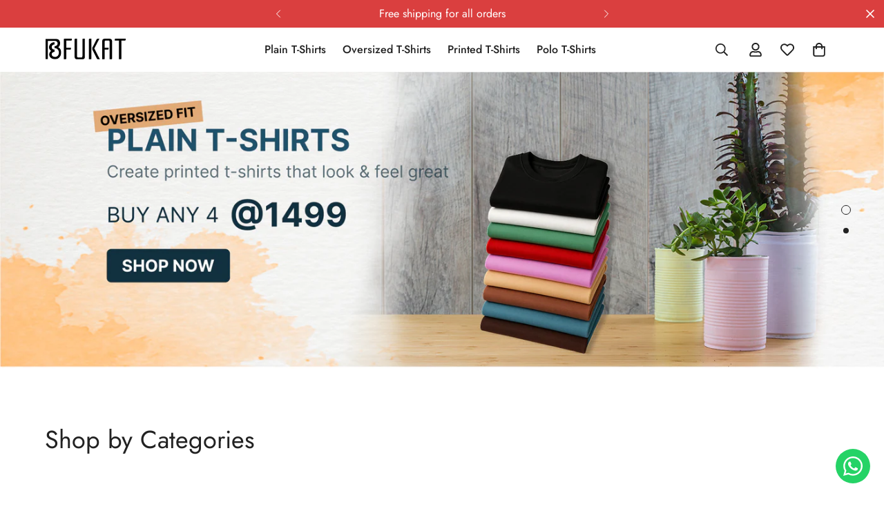

--- FILE ---
content_type: text/css
request_url: https://befukat.com/cdn/shop/t/5/assets/collection-list.css?v=22520980523807214251757922619
body_size: 189
content:
@media screen and (min-width: 1280px){.m-collection-list [data-enable-slider=true] .swiper-container{margin-top:calc(var(--row-gap)*-1);margin-bottom:calc(var(--row-gap)*-1)}.m-collection-list [data-enable-slider=true] .swiper-slide{padding-top:var(--row-gap);padding-bottom:var(--row-gap)}}.m-collection-list .m-section__header{position:relative;width:100%}.m-collection-list__content{width:100%}[data-enable-slider=true] .m-collection-list__content{width:130vw}@media screen and (min-width: 768px){[data-enable-slider=true] .m-collection-list__content{width:auto;flex:1;margin-right:-150px;margin-left:0}}@media(min-width: 1920px){[data-enable-slider=true] .m-collection-list__content{margin-right:-200px}}@media screen and (max-width: 767px){[data-mobile-disable-slider=true] .m-collection-list__content{width:100%}}[data-expanded=false] .m-collection-list__content{margin-right:0 !important}.m-collection-list__controls .swiper-pagination{margin-top:0;position:static !important}.m-collection-list__controls .m-slider-controls__button{flex:0 0 auto}.m-collection-list__inner{display:flex;flex-flow:row wrap}@media screen and (min-width: 768px){.m-collection-list--grid .m-collection-list__controls--top{position:absolute;display:flex;align-items:center;top:0;right:0;height:100%}.m-collection-list--grid .m-collection-list__controls--top .m-slider-controls{margin-top:0}}.m-collection-list--grid .m-slider-controls--bullets .m-slider-controls__button{width:30px;height:30px;border:none;margin:0;background:none;color:rgba(var(--text-black), 1);transition:all var(--m-duration-default, 0.25s) ease;transform:translateZ(0);backface-visibility:hidden;box-shadow:none}.m-collection-list--grid .m-slider-controls--bullets .m-slider-controls__button svg{transform:translateZ(0);backface-visibility:hidden}.m-collection-list--grid .m-slider-controls--bullets .m-slider-controls__button:hover{transform:scale3d(1.3, 1.3, 1.3)}.m-collection-list--grid .m-slider-controls--bullets .m-slider-controls__button:hover svg{transform:translateZ(0)}@media screen and (max-width: 767px){.m-collection-list--grid .m-slider-controls{padding-left:15px;padding-right:15px}}@media screen and (min-width: 1280px){.m-collection-list--left-side .m-collection-list__wrapper{display:flex}.m-collection-list--left-side .m-section__header{width:25%;margin-bottom:0;padding-right:40px}.m-collection-list--left-side .m-collection-list__content{width:75%}}@media screen and (min-width: 1536px){.m-collection-list--left-side .m-section__header{width:20%;padding-right:80px}.m-collection-list--left-side .m-collection-list__content{width:80%}}@media screen and (max-width: 1279px){.m-collection-list .m-slider-controls{margin-top:30px}}@media screen and (max-width: 767px){.m-collection-list{position:relative}.m-collection-list .m-section__header{position:static}.m-collection-list__controls{position:absolute;bottom:0;left:0;right:0;top:auto;height:auto;z-index:11;text-align:center}.m-collection-list__wrapper{position:relative}.m-collection-list__content{position:static}.m-collection-list [data-show-controls=true][data-mobile-disable-slider=false][data-mobile-hide-controls=false]{padding-bottom:70px}.m-collection-list [data-show-controls=true][data-mobile-disable-slider=false][data-mobile-hide-controls=false].m-hide-control-mobile{padding-bottom:0}}.m-collection-banner__inner{position:relative}.m-collection-banner__content{padding:32px 16px;display:grid}.m-collection-banner__title{font-size:24px;line-height:1.3333;align-self:end}@media screen and (min-width: 768px){.m-collection-banner__title{font-size:36px}}.m-collection-banner__description{align-self:end}.m-collection-banner__collection-name{font-size:18px;line-height:1.4;font-weight:500;margin-top:16px;display:block}.m-collection-banner__collection-name sup{color:inherit;font-size:12px;font-weight:600;line-height:1.4}@media screen and (min-width: 1280px){.m-collection-banner__collection-name{font-size:20px}}


--- FILE ---
content_type: text/css
request_url: https://befukat.com/cdn/shop/t/5/assets/product-tabs.css?v=169280664793534131951757922619
body_size: -313
content:
.m-product-tabs__load-more{justify-content:center;margin-top:32px}@media screen and (min-width: 768px){.m-product-tabs__load-more{margin-top:40px}}@media screen and (min-width: 1280px){.m-product-tabs__load-more{margin-top:60px}}.m-product-tabs--select .m-section__heading{display:inline-flex;justify-content:center;align-items:center;flex-wrap:nowrap}.m-product-tabs--select .m-section__heading h2{color:rgb(var(--color-foreground-secondary));white-space:nowrap}.m-product-tabs--select .m-tab-header{display:none}@media screen and (max-width: 767px){.m-product-tabs--select .m-section__heading{flex-wrap:wrap}}.m-product-tabs--horizontal .m-section__tabs{max-width:100%;overflow-x:auto;display:inline-flex;align-items:center}.m-product-tabs--horizontal .m-section__tabs::-webkit-scrollbar{display:none}.m-product-tabs--horizontal .m-tab-header{padding:5px 0 7px;flex-shrink:0}.m-product-tabs--horizontal .m-tab-header:after{bottom:0}.m-product-tabs--horizontal .m-select-custom{width:100%;display:none}.m-product-tabs .m-tabs__wrapper{display:flex;flex-wrap:nowrap;gap:40px}@media screen and (max-width: 767px){.m-product-tabs .m-tabs__wrapper{gap:24px}}.m-product-tabs .m-select-custom{width:auto;position:relative;z-index:50;border:0}.m-product-tabs .m-select-custom:after{content:"";width:100%;height:2px;background-color:currentColor;position:absolute;bottom:-4px;left:0}@media screen and (max-width: 767px){.m-product-tabs .m-select-custom br{display:none}}.m-product-tabs .m-select-custom .m-select-custom--trigger-icon svg{width:20px;height:20px}@media screen and (max-width: 1023px){.m-product-tabs .m-select-custom .m-select-custom--trigger-icon svg{width:16px;height:16px}}@media screen and (max-width: 767px){.m-product-tabs .m-select-custom .m-select-custom--trigger-icon svg{width:14px;height:14px}}.m-product-tabs .m-section__heading{position:relative;z-index:5}.m-product-tabs .m-section__tabs{margin-top:30px;position:relative;z-index:5}@media screen and (max-width: 767px){.m-product-tabs .m-section__tabs{margin-top:16px}}.m-product-tabs .m-tab-content{opacity:0}.m-product-tabs .m-product-list{position:relative}.m-product-tabs .m-select-custom--options{border-radius:0;text-align:left}.m-product-tabs .swiper-pagination{position:relative;z-index:1}.m-tab-content:not(.active,.open) .m-accordion--item-content{content-visibility:hidden}


--- FILE ---
content_type: text/css
request_url: https://befukat.com/cdn/shop/t/5/assets/gallery.css?v=79694741426206280901757922619
body_size: -184
content:
@media screen and (max-width: 767px){.swipe-mobile{--page-padding: 15px;overflow-y:hidden;overflow-x:auto;scroll-snap-type:x mandatory;overscroll-behavior-x:contain;scroll-behavior:smooth;padding-inline:var(--page-padding);margin-inline:calc(var(--page-padding)*-1);scroll-padding-inline:var(--page-padding);scrollbar-width:none;display:grid !important}.swipe-mobile--2-cols{--mobile-column-width: 40vw}.swipe-mobile__inner{--slider-grid: auto / auto-flow var(--mobile-column-width, 66vw);display:grid;grid:var(--slider-grid);column-gap:var(--column-gap-mobile);margin-inline:0 !important}.swipe-mobile__inner>*{scroll-snap-align:start;padding-inline:0 !important;width:100%}.swipe-mobile::-webkit-scrollbar{display:none}}.m-gallery .m\:display-grid{gap:var(--column-gap-mobile)}@media screen and (min-width: 1024px){.m-gallery .m\:display-grid{column-gap:var(--column-gap)}.m-gallery:not(.m-gallery--1-rows) .m\:display-grid{row-gap:var(--row-gap)}}.m-gallery__info{grid-row-start:1;flex-direction:column;align-items:center;justify-content:center;margin-bottom:0;padding:20px}.m-gallery__content{position:absolute;inset:0;display:flex;justify-content:center;align-items:center}.m-gallery__icon{width:50px;height:50px;background:rgba(var(--bg-white), 1);color:rgba(var(--text-black), 1);display:flex;align-items:center;justify-content:center;border-radius:50%;will-change:transform;transition:opacity var(--m-duration-default, 0.25s) cubic-bezier(0.4, 0, 0.21, 0.99),transform var(--m-duration-default, 0.25s) cubic-bezier(0.4, 0, 0.21, 0.99);transform:translateY(20%);opacity:0}.m-gallery__media{transform:scale(1.1);will-change:transform;transition:transform var(--m-duration-image) ease}.m-gallery__item:not(.m-gallery__info){align-self:self-start}.m-gallery__item:hover .m-gallery__media{transform:scale(1)}.m-gallery__item:hover .m-gallery__icon{transform:translateY(0);opacity:1}.m-gallery-section .m\:row-end-3{grid-row-end:3}.m-gallery-section .m\:row-end-4{grid-row-end:4}.m-gallery-section .m\:col-3-5{grid-column-start:3;grid-column-end:5}.m-gallery-section .m\:col-1-3{grid-column-start:1;grid-column-end:3}.m-gallery-section .m\:col-4-6{grid-column-start:3;grid-column-end:5}@media screen and (min-width: 1280px){.m-gallery-section .m\:col-4-6{grid-column-start:4;grid-column-end:6}}


--- FILE ---
content_type: text/javascript
request_url: https://befukat.com/cdn/shop/t/5/assets/collection-list.js?v=14636778113373703251757922619
body_size: 454
content:
if(!customElements.get("m-collection-list")){class MCollectionList extends HTMLElement{constructor(){super()}connectedCallback(){this.selectors={slideControls:".m-slider-controls",slideContainer:".m-mixed-layout__wrapper",slideInner:".m-mixed-layout__inner"},this.classes={grid:"m:grid",hidden:"m:hidden",swiper:"swiper-container",swiperWrapper:"swiper-wrapper"},this.domNodes=queryDomNodes(this.selectors,this),this.slider=!1,this.enableSlider=this.dataset.enableSlider==="true",this.items=this.dataset.items,this.total=this.dataset.total,this.autoplay=this.dataset.autoplay==="true",this.autoplaySpeed=this.dataset.autoplaySpeed,this.paginationType=this.dataset.paginationType,this.expanded=this.dataset.expanded==="true",this.mobileDisableSlider=this.dataset.mobileDisableSlider==="true",this.init(),document.addEventListener("matchMobile",()=>{this.init()}),document.addEventListener("unmatchMobile",()=>{this.init()})}init(){this.enableSlider&&(MinimogTheme.config.mqlMobile&&this.mobileDisableSlider?this.destroySlider():this.initSlider())}initSlider(){const{slideContainer,slideControls,slideInner}=queryDomNodes(this.selectors,this),prevButton=slideControls&&slideControls.querySelector(".m-slider-controls__button-prev"),nextButton=slideControls&&slideControls.querySelector(".m-slider-controls__button-next"),paginationIcon='<svg width="65px" height="65px" viewBox="0 0 72 72" aria-hidden="true" xmlns="http://www.w3.org/2000/svg"><circle class="time" stroke-width="5" fill="none" stroke-linecap="round" cx="33" cy="33" r="28"></circle></svg>';this.options={slidesPerView:2,loop:!0,slidesPerGroup:1,showNavigation:!0,showPagination:!0,parallax:!0,autoplay:this.autoplay?{delay:parseInt(this.autoplaySpeed)*1e3}:!1,pagination:this.paginationType=="fraction"?{el:this.querySelector(".swiper-pagination"),clickable:!0,type:"fraction"}:{el:this.querySelector(".swiper-pagination"),clickable:!0,bulletClass:"m-dot",bulletActiveClass:"m-dot--active",renderBullet:function(index,className){return'<span class="'+className+'">'+paginationIcon+"</span>"}},navigation:nextButton||prevButton?{nextEl:nextButton&&nextButton,prevEl:prevButton&&prevButton}:!1,autoHeight:!0,breakpoints:{480:{slidesPerView:3},768:{slidesPerView:parseInt(this.items)>=3?3:parseInt(this.items)},1280:{slidesPerView:this.expanded&&this.total>this.items?parseInt(this.items)+1:parseInt(this.items)}}},typeof this.slider!="object"&&(slideContainer.classList.add(this.classes.swiper),slideInner.classList.remove(this.classes.grid),slideInner.classList.add(this.classes.swiperWrapper),slideControls&&slideControls.classList.remove(this.classes.hidden),this.slider=new MinimogLibs.Swiper(slideContainer,this.options))}destroySlider(){const{slideContainer,slideControls,slideInner}=queryDomNodes(this.selectors,this);slideContainer.classList.remove(this.classes.swiper),slideInner.classList.remove(this.classes.swiperWrapper),slideInner.classList.add(this.classes.grid),slideControls&&slideControls.classList.add(this.classes.hidden),typeof this.slider=="object"&&(this.slider.destroy(),this.slider=!1)}}customElements.define("m-collection-list",MCollectionList)}
//# sourceMappingURL=/cdn/shop/t/5/assets/collection-list.js.map?v=14636778113373703251757922619


--- FILE ---
content_type: text/javascript
request_url: https://befukat.com/cdn/shop/t/5/assets/product-tabs.js?v=6788589837074460601757922619
body_size: 893
content:
if(!customElements.get("m-product-tabs")){class MProductTabs extends HTMLElement{constructor(){super(),this.selectors={loadMoreBtn:"[data-load-more-product]",productsContainer:"[data-products-container]",tabContent:[".m-tab-content"]},this.tabSliders=[],this.sliderEnabled=this.dataset.enableSlider==="true",this.mobileSliderDisable=this.dataset.mobileDisableSlider==="true",this.buttonType=this.dataset.buttonType,this.domNodes=queryDomNodes(this.selectors,this),this.showPagination=this.dataset.showPagination==="true",this.showNavigation=this.dataset.showNavigation==="true",this.items=this.dataset.items}connectedCallback(){this.init()}init(){if(this.sliderEnabled)for(let block of this.domNodes.tabContent)this.initSliderByScreenSize(block),document.addEventListener("matchMobile",()=>{this.initSliderByScreenSize(block)}),document.addEventListener("unmatchMobile",()=>{this.initSliderByScreenSize(block)});if(!this.sliderEnabled&&this.buttonType==="load"){this.canLoad=!0,this.currentPage=1;for(let block of this.domNodes.tabContent)this.initLoadMore(block)}if(MinimogTheme.config.mqlMobile&&this.mobileSliderDisable&&this.buttonType==="load"){this.canLoad=!0,this.currentPage=1;for(let block of this.domNodes.tabContent)this.initLoadMore(block)}document.addEventListener("matchMobile",()=>{if(MinimogTheme.config.mqlMobile&&this.mobileSliderDisable&&this.buttonType==="load"){this.canLoad=!0,this.currentPage=1;for(let block of this.domNodes.tabContent)this.initLoadMore(block)}}),this.initTabs(),this.initMobileSelect(),Shopify.designMode&&document.addEventListener("shopify:block:select",event=>{if(!event.target.classList.contains("m-tab-content"))return;const dataIndex=event.target&&event.target.dataset.index;this.tabs.setActiveTab(dataIndex)})}initTabs(){this.tabs=new MinimogTheme.Tabs(this,target=>{const tabId=target.getAttribute("href"),slider=this.querySelector(tabId+" .swiper-container"),controlsContainer=this.querySelector(tabId+" .m-slider-controls");slider&&slider.swiper&&slider.swiper.update();const firstItem=slider&&(slider.querySelector(".m-image")||slider.querySelector(".m-placeholder-svg"));if(firstItem&&controlsContainer){const itemHeight=firstItem.clientHeight;controlsContainer.style.setProperty("--offset-top",parseInt(itemHeight)/2+"px")}})}initSliderByScreenSize(sliderContainer){const mobileDisableSlider=this.dataset.mobileDisableSlider==="true",slider=sliderContainer.querySelector(".m-mixed-layout__wrapper"),controlsContainer=sliderContainer.querySelector(".m-slider-controls");MinimogTheme.config.mqlMobile&&mobileDisableSlider?(controlsContainer&&controlsContainer.classList.add("m:hidden"),slider.classList.remove("swiper-container"),slider.swiper&&slider.swiper.destroy(!1,!0)):(controlsContainer&&controlsContainer.classList.remove("m:hidden"),setTimeout(()=>{this.initSlider(sliderContainer)}))}initSlider(sliderContainer){const layoutWrapper=sliderContainer.querySelector(".m-product-list"),swiper=sliderContainer&&sliderContainer.querySelector(".m-mixed-layout__wrapper"),controlsContainer=sliderContainer.querySelector(".m-slider-controls"),prevButton=controlsContainer&&controlsContainer.querySelector(".m-slider-controls__button-prev"),nextButton=controlsContainer&&controlsContainer.querySelector(".m-slider-controls__button-next"),slideItemsLength=sliderContainer&&sliderContainer.querySelector(".swiper-wrapper")&&sliderContainer.querySelector(".swiper-wrapper").childElementCount;if(parseInt(this.items)>=slideItemsLength){controlsContainer&&controlsContainer.classList.add("m:hidden"),layoutWrapper.classList.add("m-mixed-layout--mobile-grid");return}swiper&&swiper.classList.add("swiper-container");let slider=new MinimogLibs.Swiper(swiper,{slidesPerView:2,showPagination:this.showPagination,showNavigation:this.showNavigation,loop:!this.enableFlashsale,pagination:this.showPagination?{el:sliderContainer.querySelector(".swiper-pagination"),clickable:!0}:!1,breakpoints:{768:{slidesPerView:parseInt(this.items)>=3?3:parseInt(this.items)},992:{slidesPerView:parseInt(this.items)>=4?4:parseInt(this.items)},1280:{slidesPerView:parseInt(this.items)}},threshold:2,on:{init:function(){setTimeout(()=>{const firstItem=sliderContainer.querySelector(".m-image")||sliderContainer.querySelector(".m-placeholder-svg");if(firstItem&&controlsContainer){const itemHeight=firstItem.clientHeight;controlsContainer.style.setProperty("--offset-top",parseInt(itemHeight)/2+"px"),prevButton.classList.remove("m:hidden"),nextButton.classList.remove("m:hidden")}},200)},breakpoint:(swiper2,breakpointParams)=>{if(controlsContainer){const{slidesPerView}=breakpointParams;slideItemsLength>slidesPerView?(controlsContainer.classList.remove("m:hidden"),swiper2.allowTouchMove=!0):(controlsContainer.classList.add("m:hidden"),swiper2.allowTouchMove=!1)}}}});slider&&this.showNavigation&&(prevButton&&prevButton.addEventListener("click",()=>slider.slidePrev()),nextButton&&nextButton.addEventListener("click",()=>slider.slideNext()))}initMobileSelect(){this.select=this.querySelector("[data-tab-select]"),this.select.addEventListener("change",()=>{this.tabs.setActiveTab(parseInt(this.select.value));const slider=this.tabs&&this.tabs.currentTab&&this.tabs.currentTab.querySelector(".swiper-container"),controlsContainer=this.tabs&&this.tabs.currentTab&&this.tabs.currentTab.querySelector(".m-slider-controls"),prevButton=controlsContainer&&controlsContainer.querySelector(".m-slider-controls__button-prev"),nextButton=controlsContainer&&controlsContainer.querySelector(".m-slider-controls__button-next");slider&&slider.swiper&&slider.swiper.update();const firstItem=slider&&slider.querySelector(".m-image");if(firstItem&&controlsContainer){const itemHeight=firstItem.clientHeight;controlsContainer.style.setProperty("--offset-top",parseInt(itemHeight)/2+"px"),prevButton.classList.remove("m:hidden"),nextButton.classList.remove("m:hidden")}})}initLoadMore(wrapper){addEventDelegate({context:wrapper,selector:this.selectors.loadMoreBtn,handler:e=>{e.preventDefault(),this.handleLoadMore(wrapper)}})}handleLoadMore(wrapper){const loadBtn=wrapper.querySelector(this.selectors.loadMoreBtn),productsContainer=wrapper.querySelector(this.selectors.productsContainer);let currentPage=wrapper.dataset.page;currentPage=parseInt(currentPage);const totalPages=wrapper.dataset.totalPages;this.toggleLoading(loadBtn,!0);const dataUrl=`${wrapper.dataset.url}?page=${currentPage+1}&section_id=${this.id}`;fetchCache(dataUrl).then(html=>{currentPage++,wrapper.dataset.page=currentPage,this.toggleLoading(loadBtn,!1);const dom=generateDomFromString(html),tabId=wrapper.getAttribute("id"),products=dom.querySelector(`#${tabId} ${this.selectors.productsContainer}`);products&&Array.from(products.childNodes).forEach(product=>productsContainer.appendChild(product)),currentPage>=parseInt(totalPages)&&loadBtn&&loadBtn.remove()}),loadBtn.blur()}toggleLoading(loadBtn,status){loadBtn&&(status?loadBtn.classList.add("m-spinner-loading"):loadBtn.classList.remove("m-spinner-loading"))}}customElements.define("m-product-tabs",MProductTabs)}
//# sourceMappingURL=/cdn/shop/t/5/assets/product-tabs.js.map?v=6788589837074460601757922619


--- FILE ---
content_type: image/svg+xml
request_url: https://befukat.com/cdn/shop/files/logo.svg?v=1757399380&width=100
body_size: 620
content:
<svg viewBox="0 0 116 30" height="30" width="118" xmlns="http://www.w3.org/2000/svg"><defs><clipPath id="a"><path d="M0 .133h22.652v29.652H0Zm0 0"></path></clipPath></defs><g clip-path="url(#a)"><path d="M0 .238v29.547h3.324V3.332l10.305-.105c5-.067 5.379 7.601-.68 7.671v2.758c8.52.25 7.856 11.98 1.528 12.739-6.809.546-7.715-6.872-1.383-7.38v-3.199c-5.606.446-5.63-7.336-.098-7.472V5.148C5.371 4.824 2.102 14.5 8.113 17.586 2.145 22.313 6.133 30 14.023 29.777c8.375.09 12.266-13.043 4.2-17.648 3.293-.41 5.5-11.973-4.004-11.996Zm0 0" style="stroke:none;fill-rule:evenodd;fill:#000;fill-opacity:1"></path></g><path transform="scale(.13242 .13333)" d="M286.435.996v-.38h-77.907c-3.422 0-5.9.614-7.286 2.02-.59.587-1.003 1.495-1.298 2.637-.266 1.143-.413 2.579-.413 4.307v214.19h17.257c1.71 0 3.126-.118 4.277-.381 1.15-.293 2.065-.703 2.655-1.319 1.386-1.377 2.035-3.838 2.035-7.265v-97.12h42.803c1.711 0 3.127-.146 4.219-.41 1.091-.293 1.946-.703 2.448-1.347 1.15-1.377 1.681-3.838 1.681-7.237V98.467h-51.15V19.805h52.33c1.711 0 3.127-.117 4.219-.381 1.091-.293 1.947-.703 2.448-1.348 1.15-1.377 1.682-3.838 1.682-7.236Zm142.98 0v-.38h-17.227c-3.421 0-5.9.614-7.286 2.02-.59.587-1.003 1.495-1.298 2.637-.265 1.143-.383 2.579-.383 4.307v177.275c0 6.563-.856 11.133-2.508 13.77-.767 1.29-2.153 2.256-4.159 2.93s-4.631 1.025-7.876 1.025H358.47c-3.245 0-5.87-.351-7.876-1.025s-3.393-1.64-4.16-2.93c-1.652-2.637-2.478-7.207-2.478-13.77V.615H326.7c-3.393 0-5.87.615-7.257 2.022-.59.586-1.033 1.494-1.298 2.636s-.413 2.579-.413 4.307v183.633c0 11.045 2.242 19.014 6.785 23.789h.03c4.748 4.541 12.713 6.768 23.775 6.768h50.502c11.063 0 18.91-2.227 23.482-6.768 4.778-4.775 7.109-12.744 7.109-23.79Zm71.211 0v-.38H483.4c-3.422 0-5.87.614-7.257 2.02-.62.587-1.032 1.495-1.298 2.637-.265 1.143-.413 2.579-.413 4.307v214.19h17.228c1.71 0 3.156-.118 4.306-.381 1.15-.293 2.036-.703 2.655-1.319 1.387-1.377 2.006-3.838 2.006-7.265Zm91.742 222.774h.649l-.295-.557-60.266-117.041 55.192-105 .295-.557h-13.982c-3.452 0-6.697.733-9.706 2.256-3.038 1.318-5.339 3.486-6.873 6.533l-44.78 87.041-.058.088v22.735l.059.087 47.346 95.625c1.504 3.047 3.805 5.333 6.843 6.856 3.039 1.289 6.254 1.934 9.705 1.934Zm27.257-.381v.38h17.227c1.711 0 3.157-.117 4.307-.38 1.15-.293 2.036-.703 2.655-1.319 1.386-1.377 2.006-3.838 2.006-7.265v-97.12h34.248c1.711 0 3.127-.146 4.219-.41 1.091-.293 1.946-.703 2.448-1.347 1.15-1.377 1.681-3.838 1.681-7.237V98.467H645.82V37.529c0-6.123.767-10.488 2.183-13.154 1.386-2.549 4.779-4.13 10.472-4.57h29.204c5.457.44 8.761 2.021 10.148 4.57l.029.03c1.622 2.636 2.478 7.001 2.478 13.124v186.24h17.227c1.711 0 3.157-.117 4.307-.38 1.15-.293 2.036-.703 2.626-1.319 1.386-1.377 2.035-3.838 2.035-7.265V31.172c0-11.045-2.33-18.897-7.11-23.467-4.542-4.775-12.418-7.09-23.45-7.09h-45.754c-11.062 0-19.027 2.315-23.805 7.09-4.543 4.57-6.785 12.422-6.785 23.467ZM875.38.996v-.38H765.379c-3.392 0-5.87.614-7.257 2.02-.59.587-1.032 1.495-1.298 2.637-.265 1.143-.413 2.579-.413 4.307v10.225h46.078V223.77h17.227c1.711 0 3.156-.118 4.307-.381 1.15-.293 2.035-.703 2.655-1.319 1.386-1.377 2.006-3.838 2.006-7.265v-195h37.729c1.71 0 3.156-.117 4.307-.381 1.15-.293 2.065-.703 2.655-1.319 1.386-1.376 2.006-3.837 2.006-7.265Zm0 0" style="fill-rule:nonzero;fill:#000;fill-opacity:1;stroke-width:.783079;stroke-linecap:butt;stroke-linejoin:miter;stroke:#000;stroke-opacity:1;stroke-miterlimit:4"></path></svg>